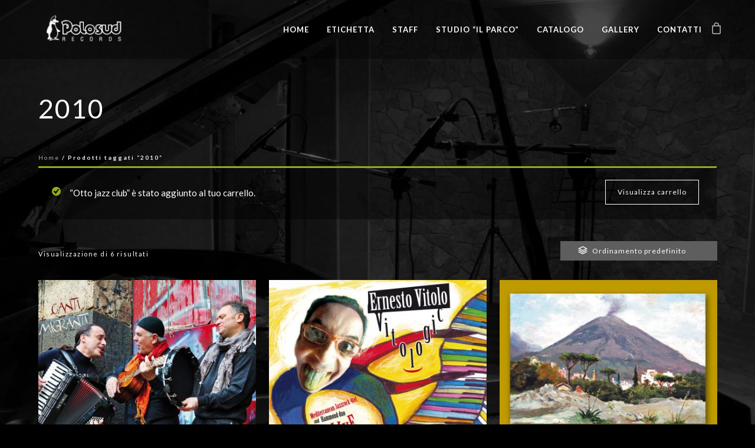

--- FILE ---
content_type: text/html; charset=UTF-8
request_url: https://polosud.com/2016/tag-prodotto/2010/?add-to-cart=184
body_size: 12365
content:



<!doctype html>
<html lang="it-IT" xmlns:og="http://opengraphprotocol.org/schema/" xmlns:fb="http://www.facebook.com/2008/fbml">
<head>
	<meta http-equiv="Content-Type" content="text/html; charset=UTF-8" />
	<meta name="viewport" content="width=device-width, initial-scale=1, maximum-scale=1" />
	<link rel="profile" href="https://gmpg.org/xfn/11" />
	<link rel="pingback" href="https://polosud.com/2016/xmlrpc.php" />
	<title>2010 &#8211; Polosud records</title>
<meta name='robots' content='max-image-preview:large' />
<link rel='dns-prefetch' href='//fonts.googleapis.com' />
<link rel='dns-prefetch' href='//s.w.org' />
<link href='https://fonts.gstatic.com' crossorigin rel='preconnect' />
<link rel="alternate" type="application/rss+xml" title="Polosud records &raquo; Feed" href="https://polosud.com/2016/feed/" />
<link rel="alternate" type="application/rss+xml" title="Polosud records &raquo; Feed dei commenti" href="https://polosud.com/2016/comments/feed/" />
<link rel="alternate" type="application/rss+xml" title="Feed Polosud records &raquo; 2010 Tag" href="https://polosud.com/2016/tag-prodotto/2010/feed/" />
<script type="text/javascript">
window._wpemojiSettings = {"baseUrl":"https:\/\/s.w.org\/images\/core\/emoji\/14.0.0\/72x72\/","ext":".png","svgUrl":"https:\/\/s.w.org\/images\/core\/emoji\/14.0.0\/svg\/","svgExt":".svg","source":{"concatemoji":"https:\/\/polosud.com\/2016\/wp-includes\/js\/wp-emoji-release.min.js?ver=6.0.11"}};
/*! This file is auto-generated */
!function(e,a,t){var n,r,o,i=a.createElement("canvas"),p=i.getContext&&i.getContext("2d");function s(e,t){var a=String.fromCharCode,e=(p.clearRect(0,0,i.width,i.height),p.fillText(a.apply(this,e),0,0),i.toDataURL());return p.clearRect(0,0,i.width,i.height),p.fillText(a.apply(this,t),0,0),e===i.toDataURL()}function c(e){var t=a.createElement("script");t.src=e,t.defer=t.type="text/javascript",a.getElementsByTagName("head")[0].appendChild(t)}for(o=Array("flag","emoji"),t.supports={everything:!0,everythingExceptFlag:!0},r=0;r<o.length;r++)t.supports[o[r]]=function(e){if(!p||!p.fillText)return!1;switch(p.textBaseline="top",p.font="600 32px Arial",e){case"flag":return s([127987,65039,8205,9895,65039],[127987,65039,8203,9895,65039])?!1:!s([55356,56826,55356,56819],[55356,56826,8203,55356,56819])&&!s([55356,57332,56128,56423,56128,56418,56128,56421,56128,56430,56128,56423,56128,56447],[55356,57332,8203,56128,56423,8203,56128,56418,8203,56128,56421,8203,56128,56430,8203,56128,56423,8203,56128,56447]);case"emoji":return!s([129777,127995,8205,129778,127999],[129777,127995,8203,129778,127999])}return!1}(o[r]),t.supports.everything=t.supports.everything&&t.supports[o[r]],"flag"!==o[r]&&(t.supports.everythingExceptFlag=t.supports.everythingExceptFlag&&t.supports[o[r]]);t.supports.everythingExceptFlag=t.supports.everythingExceptFlag&&!t.supports.flag,t.DOMReady=!1,t.readyCallback=function(){t.DOMReady=!0},t.supports.everything||(n=function(){t.readyCallback()},a.addEventListener?(a.addEventListener("DOMContentLoaded",n,!1),e.addEventListener("load",n,!1)):(e.attachEvent("onload",n),a.attachEvent("onreadystatechange",function(){"complete"===a.readyState&&t.readyCallback()})),(e=t.source||{}).concatemoji?c(e.concatemoji):e.wpemoji&&e.twemoji&&(c(e.twemoji),c(e.wpemoji)))}(window,document,window._wpemojiSettings);
</script>
<style type="text/css">
img.wp-smiley,
img.emoji {
	display: inline !important;
	border: none !important;
	box-shadow: none !important;
	height: 1em !important;
	width: 1em !important;
	margin: 0 0.07em !important;
	vertical-align: -0.1em !important;
	background: none !important;
	padding: 0 !important;
}
</style>
	<link rel='stylesheet' id='sbi_styles-css'  href='https://polosud.com/2016/wp-content/plugins/instagram-feed/css/sbi-styles.min.css?ver=6.0.5' type='text/css' media='all' />
<link rel='stylesheet' id='wp-block-library-css'  href='https://polosud.com/2016/wp-includes/css/dist/block-library/style.min.css?ver=6.0.11' type='text/css' media='all' />
<link rel='stylesheet' id='wc-blocks-vendors-style-css'  href='https://polosud.com/2016/wp-content/plugins/woocommerce/packages/woocommerce-blocks/build/wc-blocks-vendors-style.css?ver=7.6.2' type='text/css' media='all' />
<link rel='stylesheet' id='wc-blocks-style-css'  href='https://polosud.com/2016/wp-content/plugins/woocommerce/packages/woocommerce-blocks/build/wc-blocks-style.css?ver=7.6.2' type='text/css' media='all' />
<style id='global-styles-inline-css' type='text/css'>
body{--wp--preset--color--black: #000000;--wp--preset--color--cyan-bluish-gray: #abb8c3;--wp--preset--color--white: #ffffff;--wp--preset--color--pale-pink: #f78da7;--wp--preset--color--vivid-red: #cf2e2e;--wp--preset--color--luminous-vivid-orange: #ff6900;--wp--preset--color--luminous-vivid-amber: #fcb900;--wp--preset--color--light-green-cyan: #7bdcb5;--wp--preset--color--vivid-green-cyan: #00d084;--wp--preset--color--pale-cyan-blue: #8ed1fc;--wp--preset--color--vivid-cyan-blue: #0693e3;--wp--preset--color--vivid-purple: #9b51e0;--wp--preset--color--gray: #676767;--wp--preset--color--light-gray: #eeeeee;--wp--preset--color--dark-gray: #333333;--wp--preset--gradient--vivid-cyan-blue-to-vivid-purple: linear-gradient(135deg,rgba(6,147,227,1) 0%,rgb(155,81,224) 100%);--wp--preset--gradient--light-green-cyan-to-vivid-green-cyan: linear-gradient(135deg,rgb(122,220,180) 0%,rgb(0,208,130) 100%);--wp--preset--gradient--luminous-vivid-amber-to-luminous-vivid-orange: linear-gradient(135deg,rgba(252,185,0,1) 0%,rgba(255,105,0,1) 100%);--wp--preset--gradient--luminous-vivid-orange-to-vivid-red: linear-gradient(135deg,rgba(255,105,0,1) 0%,rgb(207,46,46) 100%);--wp--preset--gradient--very-light-gray-to-cyan-bluish-gray: linear-gradient(135deg,rgb(238,238,238) 0%,rgb(169,184,195) 100%);--wp--preset--gradient--cool-to-warm-spectrum: linear-gradient(135deg,rgb(74,234,220) 0%,rgb(151,120,209) 20%,rgb(207,42,186) 40%,rgb(238,44,130) 60%,rgb(251,105,98) 80%,rgb(254,248,76) 100%);--wp--preset--gradient--blush-light-purple: linear-gradient(135deg,rgb(255,206,236) 0%,rgb(152,150,240) 100%);--wp--preset--gradient--blush-bordeaux: linear-gradient(135deg,rgb(254,205,165) 0%,rgb(254,45,45) 50%,rgb(107,0,62) 100%);--wp--preset--gradient--luminous-dusk: linear-gradient(135deg,rgb(255,203,112) 0%,rgb(199,81,192) 50%,rgb(65,88,208) 100%);--wp--preset--gradient--pale-ocean: linear-gradient(135deg,rgb(255,245,203) 0%,rgb(182,227,212) 50%,rgb(51,167,181) 100%);--wp--preset--gradient--electric-grass: linear-gradient(135deg,rgb(202,248,128) 0%,rgb(113,206,126) 100%);--wp--preset--gradient--midnight: linear-gradient(135deg,rgb(2,3,129) 0%,rgb(40,116,252) 100%);--wp--preset--duotone--dark-grayscale: url('#wp-duotone-dark-grayscale');--wp--preset--duotone--grayscale: url('#wp-duotone-grayscale');--wp--preset--duotone--purple-yellow: url('#wp-duotone-purple-yellow');--wp--preset--duotone--blue-red: url('#wp-duotone-blue-red');--wp--preset--duotone--midnight: url('#wp-duotone-midnight');--wp--preset--duotone--magenta-yellow: url('#wp-duotone-magenta-yellow');--wp--preset--duotone--purple-green: url('#wp-duotone-purple-green');--wp--preset--duotone--blue-orange: url('#wp-duotone-blue-orange');--wp--preset--font-size--small: 13px;--wp--preset--font-size--medium: 20px;--wp--preset--font-size--large: 36px;--wp--preset--font-size--x-large: 42px;}.has-black-color{color: var(--wp--preset--color--black) !important;}.has-cyan-bluish-gray-color{color: var(--wp--preset--color--cyan-bluish-gray) !important;}.has-white-color{color: var(--wp--preset--color--white) !important;}.has-pale-pink-color{color: var(--wp--preset--color--pale-pink) !important;}.has-vivid-red-color{color: var(--wp--preset--color--vivid-red) !important;}.has-luminous-vivid-orange-color{color: var(--wp--preset--color--luminous-vivid-orange) !important;}.has-luminous-vivid-amber-color{color: var(--wp--preset--color--luminous-vivid-amber) !important;}.has-light-green-cyan-color{color: var(--wp--preset--color--light-green-cyan) !important;}.has-vivid-green-cyan-color{color: var(--wp--preset--color--vivid-green-cyan) !important;}.has-pale-cyan-blue-color{color: var(--wp--preset--color--pale-cyan-blue) !important;}.has-vivid-cyan-blue-color{color: var(--wp--preset--color--vivid-cyan-blue) !important;}.has-vivid-purple-color{color: var(--wp--preset--color--vivid-purple) !important;}.has-black-background-color{background-color: var(--wp--preset--color--black) !important;}.has-cyan-bluish-gray-background-color{background-color: var(--wp--preset--color--cyan-bluish-gray) !important;}.has-white-background-color{background-color: var(--wp--preset--color--white) !important;}.has-pale-pink-background-color{background-color: var(--wp--preset--color--pale-pink) !important;}.has-vivid-red-background-color{background-color: var(--wp--preset--color--vivid-red) !important;}.has-luminous-vivid-orange-background-color{background-color: var(--wp--preset--color--luminous-vivid-orange) !important;}.has-luminous-vivid-amber-background-color{background-color: var(--wp--preset--color--luminous-vivid-amber) !important;}.has-light-green-cyan-background-color{background-color: var(--wp--preset--color--light-green-cyan) !important;}.has-vivid-green-cyan-background-color{background-color: var(--wp--preset--color--vivid-green-cyan) !important;}.has-pale-cyan-blue-background-color{background-color: var(--wp--preset--color--pale-cyan-blue) !important;}.has-vivid-cyan-blue-background-color{background-color: var(--wp--preset--color--vivid-cyan-blue) !important;}.has-vivid-purple-background-color{background-color: var(--wp--preset--color--vivid-purple) !important;}.has-black-border-color{border-color: var(--wp--preset--color--black) !important;}.has-cyan-bluish-gray-border-color{border-color: var(--wp--preset--color--cyan-bluish-gray) !important;}.has-white-border-color{border-color: var(--wp--preset--color--white) !important;}.has-pale-pink-border-color{border-color: var(--wp--preset--color--pale-pink) !important;}.has-vivid-red-border-color{border-color: var(--wp--preset--color--vivid-red) !important;}.has-luminous-vivid-orange-border-color{border-color: var(--wp--preset--color--luminous-vivid-orange) !important;}.has-luminous-vivid-amber-border-color{border-color: var(--wp--preset--color--luminous-vivid-amber) !important;}.has-light-green-cyan-border-color{border-color: var(--wp--preset--color--light-green-cyan) !important;}.has-vivid-green-cyan-border-color{border-color: var(--wp--preset--color--vivid-green-cyan) !important;}.has-pale-cyan-blue-border-color{border-color: var(--wp--preset--color--pale-cyan-blue) !important;}.has-vivid-cyan-blue-border-color{border-color: var(--wp--preset--color--vivid-cyan-blue) !important;}.has-vivid-purple-border-color{border-color: var(--wp--preset--color--vivid-purple) !important;}.has-vivid-cyan-blue-to-vivid-purple-gradient-background{background: var(--wp--preset--gradient--vivid-cyan-blue-to-vivid-purple) !important;}.has-light-green-cyan-to-vivid-green-cyan-gradient-background{background: var(--wp--preset--gradient--light-green-cyan-to-vivid-green-cyan) !important;}.has-luminous-vivid-amber-to-luminous-vivid-orange-gradient-background{background: var(--wp--preset--gradient--luminous-vivid-amber-to-luminous-vivid-orange) !important;}.has-luminous-vivid-orange-to-vivid-red-gradient-background{background: var(--wp--preset--gradient--luminous-vivid-orange-to-vivid-red) !important;}.has-very-light-gray-to-cyan-bluish-gray-gradient-background{background: var(--wp--preset--gradient--very-light-gray-to-cyan-bluish-gray) !important;}.has-cool-to-warm-spectrum-gradient-background{background: var(--wp--preset--gradient--cool-to-warm-spectrum) !important;}.has-blush-light-purple-gradient-background{background: var(--wp--preset--gradient--blush-light-purple) !important;}.has-blush-bordeaux-gradient-background{background: var(--wp--preset--gradient--blush-bordeaux) !important;}.has-luminous-dusk-gradient-background{background: var(--wp--preset--gradient--luminous-dusk) !important;}.has-pale-ocean-gradient-background{background: var(--wp--preset--gradient--pale-ocean) !important;}.has-electric-grass-gradient-background{background: var(--wp--preset--gradient--electric-grass) !important;}.has-midnight-gradient-background{background: var(--wp--preset--gradient--midnight) !important;}.has-small-font-size{font-size: var(--wp--preset--font-size--small) !important;}.has-medium-font-size{font-size: var(--wp--preset--font-size--medium) !important;}.has-large-font-size{font-size: var(--wp--preset--font-size--large) !important;}.has-x-large-font-size{font-size: var(--wp--preset--font-size--x-large) !important;}
</style>
<link rel='stylesheet' id='contact-form-7-css'  href='https://polosud.com/2016/wp-content/plugins/contact-form-7/includes/css/styles.css?ver=5.6' type='text/css' media='all' />
<link rel='stylesheet' id='rs-plugin-settings-css'  href='https://polosud.com/2016/wp-content/plugins/revslider/public/assets/css/rs6.css?ver=6.3.1' type='text/css' media='all' />
<style id='rs-plugin-settings-inline-css' type='text/css'>
#rs-demo-id {}
</style>
<link rel='stylesheet' id='woocommerce-layout-css'  href='https://polosud.com/2016/wp-content/plugins/woocommerce/assets/css/woocommerce-layout.css?ver=6.6.1' type='text/css' media='all' />
<link rel='stylesheet' id='woocommerce-smallscreen-css'  href='https://polosud.com/2016/wp-content/plugins/woocommerce/assets/css/woocommerce-smallscreen.css?ver=6.6.1' type='text/css' media='only screen and (max-width: 768px)' />
<link rel='stylesheet' id='woocommerce-general-css'  href='https://polosud.com/2016/wp-content/plugins/woocommerce/assets/css/woocommerce.css?ver=6.6.1' type='text/css' media='all' />
<style id='woocommerce-inline-inline-css' type='text/css'>
.woocommerce form .form-row .required { visibility: visible; }
</style>
<link rel='stylesheet' id='parent-style-css'  href='https://polosud.com/2016/wp-content/themes/kinetika/style.css?ver=6.0.11' type='text/css' media='all' />
<link rel='stylesheet' id='MainStyle-css'  href='https://polosud.com/2016/wp-content/themes/kinetika-child/style.css?ver=screen' type='text/css' media='all' />
<link rel='stylesheet' id='verticalmenuCSS-css'  href='https://polosud.com/2016/wp-content/themes/kinetika/css/verticalmenu.css?ver=6.0.11' type='text/css' media='screen' />
<link rel='stylesheet' id='videoJSCSS-css'  href='https://polosud.com/2016/wp-content/themes/kinetika/js/videojs/video-js.css?ver=6.0.11' type='text/css' media='screen' />
<link rel='stylesheet' id='owlcarousel_css-css'  href='https://polosud.com/2016/wp-content/themes/kinetika/css/owlcarousel/owl.carousel.css?ver=6.0.11' type='text/css' media='screen' />
<link rel='stylesheet' id='magnific_lightbox-css'  href='https://polosud.com/2016/wp-content/themes/kinetika/css/magnific/magnific-popup.css?ver=6.0.11' type='text/css' media='screen' />
<link rel='stylesheet' id='Animations-css'  href='https://polosud.com/2016/wp-content/themes/kinetika/css/animations.css?ver=6.0.11' type='text/css' media='screen' />
<link rel='stylesheet' id='fontAwesome-css'  href='https://polosud.com/2016/wp-content/themes/kinetika/css/fonts/font-awesome/css/font-awesome.min.css?ver=6.0.11' type='text/css' media='screen' />
<link rel='stylesheet' id='etFonts-css'  href='https://polosud.com/2016/wp-content/themes/kinetika/css/fonts/et-fonts/et-fonts.css?ver=6.0.11' type='text/css' media='screen' />
<link rel='stylesheet' id='featherFonts-css'  href='https://polosud.com/2016/wp-content/themes/kinetika/css/fonts/feather-webfont/feather.css?ver=6.0.11' type='text/css' media='screen' />
<link rel='stylesheet' id='lineFonts-css'  href='https://polosud.com/2016/wp-content/themes/kinetika/css/fonts/fontello/css/fontello.css?ver=6.0.11' type='text/css' media='screen' />
<link rel='stylesheet' id='simepleLineFont-css'  href='https://polosud.com/2016/wp-content/themes/kinetika/css/fonts/simple-line-icons/simple-line-icons.css?ver=6.0.11' type='text/css' media='screen' />
<link rel='stylesheet' id='css_jplayer-css'  href='https://polosud.com/2016/wp-content/themes/kinetika/css/html5player/jplayer.dark.css?ver=6.0.11' type='text/css' media='screen' />
<link rel='stylesheet' id='mtheme-ie-css'  href='https://polosud.com/2016/wp-content/themes/kinetika/css/ie.css?ver=6.0.11' type='text/css' media='all' />
<link rel='stylesheet' id='kinetika-fonts-css'  href='//fonts.googleapis.com/css?family=Lato%3A100%2C100i%2C300%2C300i%2C400%2C400i%2C700%2C700i%2C900%2C900i%7CCrimson%2BText%3A400%2C400italic%2C600%2C600italic%2C700%2C700italic%7CPT+Mono&#038;ver=1.0.0' type='text/css' media='all' />
<link rel='stylesheet' id='ResponsiveCSS-css'  href='https://polosud.com/2016/wp-content/themes/kinetika/css/responsive.css?ver=6.0.11' type='text/css' media='screen' />
<style id='ResponsiveCSS-inline-css' type='text/css'>
.pace,.theme-is-dark .pace { background-image: url(https://polosud.com/2016/wp-content/uploads/2016/07/POLOSUD-BIANCO-logo-trasp.png); }
	.pace,.theme-is-dark .pace, .preloader-cover-screen,.theme-is-dark .preloader-cover-screen {
	background-color:#000000;
	}
	.logo img { width: 154px; }.stickymenu-zone.sticky-menu-activate .logo img { height:auto; width: 154px; }.logo img { top: 18px; }.vertical-logoimage { width: 300px; }.logo-mobile .logoimage { width: 120px; }.logo-mobile .logoimage { height: auto; }.grid-preloader-accent{fill:#81d742;}
.entry-content a:hover,
.project-details a,
.post-single-tags a:hover,
.post-meta-category a:hover,
.post-single-meta a:hover,
.post-navigation a:hover,
.sidebar ul li a:hover,
.entry-post-title h2 a:hover,
.comment-reply-title small a,
.header-shopping-cart a:hover,
#gridblock-filter-select i,
.entry-content .blogpost_readmore a,
.pricing-table .pricing_highlight .pricing-price,
#wp-calendar tfoot td#prev a,
#wp-calendar tfoot td#next a,
.sidebar-widget .widget_nav_menu a:hover,
.footer-widget .widget_nav_menu a:hover,
.entry-content .faq-toggle-link:before,
.mtheme-knowledgebase-archive ul li:before,
.like-vote-icon,
.readmore-service a,
.work-details h4,
.work-details h4 a:hover,
#gridblock-filters li .is-active,
#gridblock-filters li a:focus,
#gridblock-filters a:focus,
#gridblock-filters li .is-active,
#gridblock-filters li .is-active:hover,
.post-single-tags a,
.service-content h4 a:hover,
.postsummarywrap a:hover,
.toggle-menu-list li a:hover,
.ui-accordion-header:hover .ui-accordion-header-icon:after,
.quote_say i,
#footer a:hover,
.nav-previous a:hover,
.nav-next a:hover,
.nav-lightbox a:hover,
.portfolio-nav-item i:hover,
.project-details-link i,
.project-details-link h4 a,
.entry-content .entry-post-title h2 a:hover,
.woocommerce .mtheme-woocommerce-description-wrap a.add_to_cart_button:hover,
.woocommerce ul.products li.product h3 a:hover,
.woocommerce-page ul.products li.product h3 a:hover,
.woocommerce .woocommerce-info a,
.tagcloud a:hover,
#footer .tagcloud a:hover,
.event-icon,
.entry-content .ui-accordion-header:hover .ui-accordion-header-icon:after,
#recentposts_list .recentpost_info .recentpost_title:hover,
#popularposts_list .popularpost_info .popularpost_title:hover,
.client-link span,
.mtheme-events-carousel .slideshow-box-title a:hover,
.woocommerce .product_meta a:hover,
ul.mtree li.mtree-open > a:hover,
ul.mtree li.mtree-open > a,
ul.mtree li.mtree-active > a:hover,
.header-is-simple.theme-is-light .responsive-mobile-menu ul.mtree li.mtree-open > a,
.header-is-simple.theme-is-light .responsive-mobile-menu ul.mtree li.mtree-open > a:hover,
ul.mtree li.mtree-active > a,
.entry-content .service-content h4 a
{color:#81d742;}
.gridblock-displayed .gridblock-selected-icon,
.skillbar-title,
.skillbar-bar,
div.jp-volume-bar-value,
div.jp-play-bar,
#wp-calendar caption,
#wp-calendar tbody td a,
.like-alreadyvoted,
.flexslider-container-page .flex-direction-nav li a:hover,
.lightbox-toggle a:hover,
a.ajax-navigation-arrow,
.blog-timeline-month,
.ui-accordion-header.ui-state-active a,
.entry-content .ui-tabs .ui-tabs-nav .ui-state-active a,
.entry-content .ui-tabs .ui-tabs-nav .ui-state-active a:hover,
.pagination span.current,
.gridblock-thumbnail-element:hover,
.synced .gridblock-thumbnail-element,
.woocommerce span.onsale,
.woocommerce-page span.onsale,
.mtheme-woo-order-list ul li:hover,
.woocommerce #content div.product form.cart .button,
.woocommerce div.product form.cart .button,
.woocommerce-page #content div.product form.cart .button,
.woocommerce-page div.product form.cart .button,
.woocommerce .widget_price_filter .ui-slider .ui-slider-range,
.woocommerce .widget_price_filter .ui-slider .ui-slider-handle,
.woocommerce #respond input#submit.alt,
.woocommerce a.button.alt,
.woocommerce button.button.alt,
.woocommerce input.button.alt,
.woocommerce nav.woocommerce-pagination ul li span.current,
.entry-content .ui-accordion-header.ui-state-active a,
.mtheme-proofing-item.proofing-item-selected .work-details
{background-color:#81d742;}
ul#thumb-list li.current-thumb,
ul#thumb-list li.current-thumb:hover,
.home-step:hover .step-element img,
.home-step-wrap li,
.gridblock-element:hover,
.gridblock-grid-element:hover,
.gridblock-displayed:hover,
.entry-content blockquote,
#gridblock-filters li .is-active,
#gridblock-filters li a:focus,
#gridblock-filters a:focus,
#gridblock-filters li .is-active,
#gridblock-filters li .is-active:hover,
.person:hover .person-image img,
.main-menu-wrap .homemenu .sf-menu .mega-item .children-depth-0,
.main-menu-wrap .homemenu ul ul,
.like-vote-icon,
#gridblock-timeline .blog-grid-element-left:before,
#gridblock-timeline .blog-grid-element-right:before,
#header-searchform #hs,
.pagination span.current,
.sidebar h3:after,
.fotorama__thumb-border,
.project-details-link i,
.woocommerce .quantity input.qty:hover,
.woocommerce #content .quantity input.qty:hover,
.woocommerce-page .quantity input.qty:hover,
.woocommerce-page #content .quantity input:hover,
.woocommerce .quantity input.qty:focus,
.woocommerce #content .quantity input.qty:focus,
.woocommerce-page .quantity input.qty:focus,
.woocommerce-page #content .quantity input:focus,
.woocommerce input.button:hover,
.woocommerce .shipping-calculator-form button:hover,
.woocommerce .woocommerce-message a.button:hover,
.woocommerce .shipping-calculator-button:hover,
.woocommerce #sidebar #respond input#submit:hover,
.woocommerce #sidebar a.button:hover,
.woocommerce #sidebar button.button:hover,
.woocommerce #sidebar input.button:hover,
.wpcf7-form input:focus,
.wpcf7-form textarea:focus,
.entry-content-wrapper .sticky .postformat_contents,
.entry-content-wrapper.post-is-sticky .type-post,
.woocommerce nav.woocommerce-pagination ul li span.current,
.mtheme-proofing-item .gridblock-ajax,
.mtheme-proofing-item.proofing-item-selected .gridblock-ajax
{border-color:#81d742;}.entry-content .pullquote-left { border-right-color:#81d742;}.entry-content .pullquote-center { border-top-color:#81d742;}.entry-content .pullquote-center { border-bottom-color:#81d742;}.blog-details-section-inner,.entry-content .pullquote-right,.callout,.calltype-line-left .callout { border-left-color:#81d742;}.container-wrapper { background: rgba(0,0,0,0.6); }.footer-container-wrap,#copyright{background:#e94e51;}#footer h3{color:#ffffff;}#footer,#footer .footer-column .sidebar-widget,#footer .contact_address_block .contact_name{color:#ffffff;}#footer a,#footer .footer-column .sidebar-widget a{color:#ffffff;}#copyright{color:#ffffff;}#copyright{color:#ffffff;}.homemenu ul li a {font-size:13px;}

.gridblock-owlcarousel-wrap .displayed-image {max-width:70%;}

.mtheme-events-carousel {}

.stickymenu-zone.sticky-menu-activate {background: rgba(0, 0, 0, 0.5) none repeat scroll 0 0;}

.slideshow-box-image {text-align: center;}

.center-logo .stickymenu-zone.sticky-menu-activate .logo img, .left-logo .stickymenu-zone.sticky-menu-activate .logo img {top:10px;}

.product-subtitle {color:#81d742 !important;}

.woocommerce table.shop_attributes td {font-weight:300; border:none;}

.woocommerce table.shop_attributes td p {margin-left:20px;}

ul.submenu-languages {background-color: rgba(0,0,0,0.5) !important;}

.woocommerce ul.products li.product h3, .woocommerce-page ul.products li.product h3 {color: #ffffff;}

.woocommerce ul.products li.product h3:hover, .woocommerce-page ul.products li.product h3:hover {color:#81d742;}

.woocommerce .add_to_cart_button::before {top:12px !important;}

.woocommerce .add_to_cart_button:hover {color:#81d742 !important;}

.wpcf7-form input[type="button"], .wpcf7-form input[type="submit"], .wpcf7-form input[type="reset"] {border-color:#FFF; color: #FFF;}

.wpcf7-form input[type="button"]:hover, .wpcf7-form input[type="submit"]:hover, .wpcf7-form input[type="reset"]:hover {border-color: #FFF; background-color: #FFF;}

.homemenu .sf-menu ul {background-color:rgba(0,0,0,0.5);}

#searchform input, #mobile-searchform input, input.search-field {width:auto;}

#s, #ms, input.search-field {height:24px;}

.nascondi-filtro {visibility: hidden;}

.wpcf7-form input, .wpcf7-form textarea {color:#FFF;}

.logo-mobile {padding:0;}

.woocommerce #respond input#submit:hover, .woocommerce a.button:hover, .woocommerce button.button:hover, .woocommerce input.button:hover {background-color:#404040;}

	@media only screen and (max-width: 1024px) {
		
	}
	@media only screen and (min-width: 768px) and (max-width: 959px) {
		
	}
	@media only screen and (max-width: 767px) {
		
	}
	@media only screen and (min-width: 480px) and (max-width: 767px) {
		
	}.theme-is-dark .mobile-menu-toggle,.mobile-menu-toggle,.header-is-simple.theme-is-dark .mobile-menu-icon,.header-is-simple.theme-is-light .mobile-menu-icon{background-color:#101010;}.responsive-mobile-menu,.theme-is-light .responsive-mobile-menu{background-color:#101010;}.theme-is-dark .responsive-mobile-menu #mobile-searchform input { border-color: rgba(255,255,255,0.1); }.theme-is-light .responsive-mobile-menu #mobile-searchform input { border-color: rgba(0,0,0,0.1); }
	.theme-is-light .responsive-mobile-menu #mobile-searchform input,
	.theme-is-dark .responsive-mobile-menu #mobile-searchform input,
	.theme-is-light .responsive-mobile-menu ul.mtree li li a,
	.theme-is-light .responsive-mobile-menu ul.mtree li a,
	.header-is-simple.theme-is-light .responsive-mobile-menu ul.mtree li li a,
	.theme-is-dark .responsive-mobile-menu ul.mtree li li a,
	.theme-is-dark .responsive-mobile-menu ul.mtree li a,
	.header-is-simple.theme-is-dark .responsive-mobile-menu ul.mtree li li a,
	.header-is-simple.theme-is-dark .responsive-mobile-menu ul.mtree li a,
	.theme-is-light .responsive-mobile-menu ul.mtree a,
	.header-is-simple.theme-is-light .responsive-mobile-menu ul.mtree a,
	.header-is-simple.theme-is-dark .responsive-mobile-menu ul.mtree a,
	.theme-is-dark .mobile-social-header .social-header-wrap ul li.social-icon i,
	.theme-is-dark .mobile-social-header .social-header-wrap ul li.contact-text a,
	.theme-is-light .mobile-social-header .social-header-wrap ul li.social-icon i,
	.theme-is-light .mobile-social-header .social-header-wrap ul li.contact-text a,
	.mobile-social-header .social-header-wrap ul li.social-icon i,
	.mobile-social-header .social-header-wrap ul li.contact-text a,
	.mobile-social-header .social-header-wrap ul li.contact-text i,
	.theme-is-light .responsive-mobile-menu #mobile-searchform i,
	.theme-is-dark .responsive-mobile-menu #mobile-searchform i{color:;}
</style>
<script type='text/javascript' src='https://polosud.com/2016/wp-includes/js/jquery/jquery.min.js?ver=3.6.0' id='jquery-core-js'></script>
<script type='text/javascript' src='https://polosud.com/2016/wp-includes/js/jquery/jquery-migrate.min.js?ver=3.3.2' id='jquery-migrate-js'></script>
<script type='text/javascript' id='jquery-js-after'>
var ajax_var={"url":"https:\/\/polosud.com\/2016\/wp-admin\/admin-ajax.php","nonce":"d648d69b71"};
</script>
<script type='text/javascript' src='https://polosud.com/2016/wp-content/plugins/revslider/public/assets/js/rbtools.min.js?ver=6.3.1' id='tp-tools-js'></script>
<script type='text/javascript' src='https://polosud.com/2016/wp-content/plugins/revslider/public/assets/js/rs6.min.js?ver=6.3.1' id='revmin-js'></script>
<script type='text/javascript' src='https://polosud.com/2016/wp-content/themes/kinetika/js/pace.min.js' id='Pace-js'></script>
<link rel="https://api.w.org/" href="https://polosud.com/2016/wp-json/" /><link rel="alternate" type="application/json" href="https://polosud.com/2016/wp-json/wp/v2/product_tag/23" /><link rel="EditURI" type="application/rsd+xml" title="RSD" href="https://polosud.com/2016/xmlrpc.php?rsd" />
<link rel="wlwmanifest" type="application/wlwmanifest+xml" href="https://polosud.com/2016/wp-includes/wlwmanifest.xml" /> 
<meta name="generator" content="WordPress 6.0.11" />
<meta name="generator" content="WooCommerce 6.6.1" />
<script type="text/javascript">
var mtheme_uri="https://polosud.com/2016/wp-content/themes/kinetika";
</script>
	<noscript><style>.woocommerce-product-gallery{ opacity: 1 !important; }</style></noscript>
	<meta name="generator" content="Powered by Slider Revolution 6.3.1 - responsive, Mobile-Friendly Slider Plugin for WordPress with comfortable drag and drop interface." />
<script type="text/javascript">function setREVStartSize(e){
			//window.requestAnimationFrame(function() {				 
				window.RSIW = window.RSIW===undefined ? window.innerWidth : window.RSIW;	
				window.RSIH = window.RSIH===undefined ? window.innerHeight : window.RSIH;	
				try {								
					var pw = document.getElementById(e.c).parentNode.offsetWidth,
						newh;
					pw = pw===0 || isNaN(pw) ? window.RSIW : pw;
					e.tabw = e.tabw===undefined ? 0 : parseInt(e.tabw);
					e.thumbw = e.thumbw===undefined ? 0 : parseInt(e.thumbw);
					e.tabh = e.tabh===undefined ? 0 : parseInt(e.tabh);
					e.thumbh = e.thumbh===undefined ? 0 : parseInt(e.thumbh);
					e.tabhide = e.tabhide===undefined ? 0 : parseInt(e.tabhide);
					e.thumbhide = e.thumbhide===undefined ? 0 : parseInt(e.thumbhide);
					e.mh = e.mh===undefined || e.mh=="" || e.mh==="auto" ? 0 : parseInt(e.mh,0);		
					if(e.layout==="fullscreen" || e.l==="fullscreen") 						
						newh = Math.max(e.mh,window.RSIH);					
					else{					
						e.gw = Array.isArray(e.gw) ? e.gw : [e.gw];
						for (var i in e.rl) if (e.gw[i]===undefined || e.gw[i]===0) e.gw[i] = e.gw[i-1];					
						e.gh = e.el===undefined || e.el==="" || (Array.isArray(e.el) && e.el.length==0)? e.gh : e.el;
						e.gh = Array.isArray(e.gh) ? e.gh : [e.gh];
						for (var i in e.rl) if (e.gh[i]===undefined || e.gh[i]===0) e.gh[i] = e.gh[i-1];
											
						var nl = new Array(e.rl.length),
							ix = 0,						
							sl;					
						e.tabw = e.tabhide>=pw ? 0 : e.tabw;
						e.thumbw = e.thumbhide>=pw ? 0 : e.thumbw;
						e.tabh = e.tabhide>=pw ? 0 : e.tabh;
						e.thumbh = e.thumbhide>=pw ? 0 : e.thumbh;					
						for (var i in e.rl) nl[i] = e.rl[i]<window.RSIW ? 0 : e.rl[i];
						sl = nl[0];									
						for (var i in nl) if (sl>nl[i] && nl[i]>0) { sl = nl[i]; ix=i;}															
						var m = pw>(e.gw[ix]+e.tabw+e.thumbw) ? 1 : (pw-(e.tabw+e.thumbw)) / (e.gw[ix]);					
						newh =  (e.gh[ix] * m) + (e.tabh + e.thumbh);
					}				
					if(window.rs_init_css===undefined) window.rs_init_css = document.head.appendChild(document.createElement("style"));					
					document.getElementById(e.c).height = newh+"px";
					window.rs_init_css.innerHTML += "#"+e.c+"_wrapper { height: "+newh+"px }";				
				} catch(e){
					console.log("Failure at Presize of Slider:" + e)
				}					   
			//});
		  };</script>
</head>
<body data-rsssl=1 class="archive tax-product_tag term-23 theme-kinetika woocommerce woocommerce-page woocommerce-no-js single-author theme-is-dark left-logo page-is-not-fullscreen theme-fullwidth body-dashboard-push footer-is-on">
<div class="preloader-cover-screen"></div><div class="responsive-menu-wrap">
	<span class="mobile-menu-icon"><i class="mobile-menu-icon-toggle feather-icon-menu"></i></span>
	<div class="mobile-menu-toggle">
				<div class="logo-mobile">
						<a href="https://polosud.com/2016/"><img class="logoimage" src="https://polosud.com/2016/wp-content/uploads/2016/07/POLOSUD-BIANCO-logo-trasp.png" alt="logo" /></a>				</div>
	</div>
</div>
<div class="responsive-mobile-menu">
		<div class="mobile-wpml-lang-selector-wrap">
			</div>
		<div class="mobile-social-header">				
	<div class="footer-column"></div>	</div>
	<form method="get" id="mobile-searchform" action="https://polosud.com/2016/">
<input type="text" value="" name="s" id="ms" class="right" />
<button id="mobile-searchbutton" title="Search" type="submit"><i class="feather-icon-search"></i></button>
</form>	<nav>
	<ul id="menu-menu-ita" class="mtree"><li id="menu-item-38" class="menu-item menu-item-type-custom menu-item-object-custom menu-item-home menu-item-38"><a href="https://polosud.com/2016">Home</a></li>
<li id="menu-item-35" class="menu-item menu-item-type-post_type menu-item-object-page menu-item-35"><a href="https://polosud.com/2016/etichetta/">Etichetta</a></li>
<li id="menu-item-917" class="menu-item menu-item-type-post_type menu-item-object-page menu-item-917"><a href="https://polosud.com/2016/staff/">Staff</a></li>
<li id="menu-item-960" class="menu-item menu-item-type-custom menu-item-object-custom menu-item-has-children menu-item-960"><a href="#">Studio &#8220;Il Parco&#8221;</a>
<ul class="sub-menu">
	<li id="menu-item-34" class="menu-item menu-item-type-post_type menu-item-object-page menu-item-34"><a href="https://polosud.com/2016/studio-il-parco/">Lo Studio</a></li>
	<li id="menu-item-255" class="menu-item menu-item-type-post_type menu-item-object-page menu-item-255"><a href="https://polosud.com/2016/strumentazione/">Strumentazione</a></li>
</ul>
</li>
<li id="menu-item-37" class="menu-item menu-item-type-post_type menu-item-object-page menu-item-37"><a href="https://polosud.com/2016/catalogo/">Catalogo</a></li>
<li id="menu-item-961" class="menu-item menu-item-type-custom menu-item-object-custom menu-item-has-children menu-item-961"><a href="#">Gallery</a>
<ul class="sub-menu">
	<li id="menu-item-33" class="menu-item menu-item-type-post_type menu-item-object-page menu-item-33"><a href="https://polosud.com/2016/gallery/">Polosud Records</a></li>
	<li id="menu-item-707" class="menu-item menu-item-type-post_type menu-item-object-page menu-item-707"><a href="https://polosud.com/2016/foto-darchivio/">Foto d’archivio</a></li>
</ul>
</li>
<li id="menu-item-36" class="menu-item menu-item-type-post_type menu-item-object-page menu-item-36"><a href="https://polosud.com/2016/contatti/">Contatti</a></li>
</ul>	</nav>
	<div class="cleafix"></div>
</div>	<div class="stickymenu-zone outer-wrap">
		<div class="outer-header-wrap clearfix">
			<nav>
				<div class="mainmenu-navigation">
						<div class="header-logo-section"><div class="logo"><a href="https://polosud.com/2016/"><img class="logo-theme-main" src="https://polosud.com/2016/wp-content/uploads/2016/07/POLOSUD-BIANCO-logo-trasp.png" alt="logo" /></a></div></div>								<div class="homemenu">
							<ul id="menu-menu-ita-1" class="sf-menu mtheme-left-menu"><li class="menu-item menu-item-type-custom menu-item-object-custom menu-item-home menu-item-38"><a href="https://polosud.com/2016">Home</a></li>
<li class="menu-item menu-item-type-post_type menu-item-object-page menu-item-35"><a href="https://polosud.com/2016/etichetta/">Etichetta</a></li>
<li class="menu-item menu-item-type-post_type menu-item-object-page menu-item-917"><a href="https://polosud.com/2016/staff/">Staff</a></li>
<li class="menu-item menu-item-type-custom menu-item-object-custom menu-item-has-children menu-item-960"><a href="#">Studio &#8220;Il Parco&#8221;</a>
<ul class="sub-menu">
	<li class="menu-item menu-item-type-post_type menu-item-object-page menu-item-34"><a href="https://polosud.com/2016/studio-il-parco/">Lo Studio</a></li>
	<li class="menu-item menu-item-type-post_type menu-item-object-page menu-item-255"><a href="https://polosud.com/2016/strumentazione/">Strumentazione</a></li>
</ul>
</li>
<li class="menu-item menu-item-type-post_type menu-item-object-page menu-item-37"><a href="https://polosud.com/2016/catalogo/">Catalogo</a></li>
<li class="menu-item menu-item-type-custom menu-item-object-custom menu-item-has-children menu-item-961"><a href="#">Gallery</a>
<ul class="sub-menu">
	<li class="menu-item menu-item-type-post_type menu-item-object-page menu-item-33"><a href="https://polosud.com/2016/gallery/">Polosud Records</a></li>
	<li class="menu-item menu-item-type-post_type menu-item-object-page menu-item-707"><a href="https://polosud.com/2016/foto-darchivio/">Foto d’archivio</a></li>
</ul>
</li>
<li class="menu-item menu-item-type-post_type menu-item-object-page menu-item-36"><a href="https://polosud.com/2016/contatti/">Contatti</a></li>
</ul><span class="header-cart header-cart-toggle"><i class="feather-icon-bag"></i></span>			<div class="mtheme-header-cart cart">
				<span class="header-cart header-cart-toggle"><i class="feather-icon-cross"></i></span>
							</div>
										</div>
											</div>
			</nav>
		</div>
	</div>
		<div class="wpml-lang-selector-wrap">
			</div>
	<div id="home" class="container-wrapper container-fullwidth"><div class="title-container-outer-wrap">
	<div class="title-container-wrap">
	<div class="title-container clearfix">
						<div class="entry-title">
			<h1 class="entry-title">
										2010						</h1>
		</div>
			</div>
	</div>
</div><div class="container clearfix"><div id="primary" class="content-area"><main id="main" class="site-main" role="main"><nav class="woocommerce-breadcrumb"><a href="https://polosud.com/2016/shop/">Home</a>&nbsp;&#47;&nbsp;Prodotti taggati &ldquo;2010&rdquo;</nav><header class="woocommerce-products-header">
	
	</header>
<div class="woocommerce-notices-wrapper">
	<div class="woocommerce-message" role="alert">
		<a href="https://polosud.com/2016/cart/" tabindex="1" class="button wc-forward">Visualizza carrello</a> &ldquo;Otto jazz club&rdquo; è stato aggiunto al tuo carrello.	</div>
</div><p class="woocommerce-result-count">
	Visualizzazione di 6 risultati</p>
<form class="woocommerce-ordering" method="get">
	<select name="orderby" class="orderby" aria-label="Ordine negozio">
					<option value="menu_order"  selected='selected'>Ordinamento predefinito</option>
					<option value="popularity" >Popolarità</option>
					<option value="rating" >Valutazione media</option>
					<option value="date" >Ordina in base al più recente</option>
					<option value="price" >Prezzo: dal più economico</option>
					<option value="price-desc" >Prezzo: dal più caro</option>
			</select>
	<input type="hidden" name="paged" value="1" />
	<input type="hidden" name="add-to-cart" value="184" /></form>
<ul class="products columns-3">
<li class=" post-92 product type-product status-publish has-post-thumbnail product_cat-etnica product_tag-23 first instock taxable shipping-taxable purchasable product-type-simple">
	<a href="https://polosud.com/2016/catalogue/canti-migranti/" class="woocommerce-LoopProduct-link woocommerce-loop-product__link"><img width="400" height="400" src="https://polosud.com/2016/wp-content/uploads/2016/08/ps76_taranta-400x400.jpg" class="attachment-woocommerce_thumbnail size-woocommerce_thumbnail" alt="Canti migranti" loading="lazy" srcset="https://polosud.com/2016/wp-content/uploads/2016/08/ps76_taranta-400x400.jpg 400w, https://polosud.com/2016/wp-content/uploads/2016/08/ps76_taranta-350x350.jpg 350w, https://polosud.com/2016/wp-content/uploads/2016/08/ps76_taranta-550x550.jpg 550w, https://polosud.com/2016/wp-content/uploads/2016/08/ps76_taranta-150x150.jpg 150w, https://polosud.com/2016/wp-content/uploads/2016/08/ps76_taranta-300x300.jpg 300w, https://polosud.com/2016/wp-content/uploads/2016/08/ps76_taranta-768x768.jpg 768w, https://polosud.com/2016/wp-content/uploads/2016/08/ps76_taranta-1024x1024.jpg 1024w, https://polosud.com/2016/wp-content/uploads/2016/08/ps76_taranta-750x750.jpg 750w, https://polosud.com/2016/wp-content/uploads/2016/08/ps76_taranta-160x160.jpg 160w, https://polosud.com/2016/wp-content/uploads/2016/08/ps76_taranta-1310x1310.jpg 1310w, https://polosud.com/2016/wp-content/uploads/2016/08/ps76_taranta-800x800.jpg 800w, https://polosud.com/2016/wp-content/uploads/2016/08/ps76_taranta.jpg 1440w" sizes="(max-width: 400px) 100vw, 400px" /><h4 itemprop="name" class="product_category_title"><span>Etnica</span></h4><h2 class="woocommerce-loop-product__title">Canti migranti</h2>
	<span class="price"><span class="woocommerce-Price-amount amount"><bdi><span class="woocommerce-Price-currencySymbol">&euro;</span>&nbsp;12,00</bdi></span></span>
</a><div class="product-meta">COD: PS076</div><a href="?add-to-cart=92" data-quantity="1" class="button" >Aggiungi al carrello</a></li>
<li class=" post-94 product type-product status-publish has-post-thumbnail product_cat-jazz-mediterraneo product_tag-23 instock taxable shipping-taxable purchasable product-type-simple">
	<a href="https://polosud.com/2016/catalogue/vitologic/" class="woocommerce-LoopProduct-link woocommerce-loop-product__link"><img width="400" height="400" src="https://polosud.com/2016/wp-content/uploads/2016/08/ps75_vitolo-400x400.jpg" class="attachment-woocommerce_thumbnail size-woocommerce_thumbnail" alt="Vitologic" loading="lazy" srcset="https://polosud.com/2016/wp-content/uploads/2016/08/ps75_vitolo-400x400.jpg 400w, https://polosud.com/2016/wp-content/uploads/2016/08/ps75_vitolo-350x350.jpg 350w, https://polosud.com/2016/wp-content/uploads/2016/08/ps75_vitolo-550x550.jpg 550w, https://polosud.com/2016/wp-content/uploads/2016/08/ps75_vitolo-150x150.jpg 150w, https://polosud.com/2016/wp-content/uploads/2016/08/ps75_vitolo-300x300.jpg 300w, https://polosud.com/2016/wp-content/uploads/2016/08/ps75_vitolo-768x768.jpg 768w, https://polosud.com/2016/wp-content/uploads/2016/08/ps75_vitolo-1024x1024.jpg 1024w, https://polosud.com/2016/wp-content/uploads/2016/08/ps75_vitolo-750x750.jpg 750w, https://polosud.com/2016/wp-content/uploads/2016/08/ps75_vitolo-160x160.jpg 160w, https://polosud.com/2016/wp-content/uploads/2016/08/ps75_vitolo-1310x1310.jpg 1310w, https://polosud.com/2016/wp-content/uploads/2016/08/ps75_vitolo-800x800.jpg 800w, https://polosud.com/2016/wp-content/uploads/2016/08/ps75_vitolo.jpg 1440w" sizes="(max-width: 400px) 100vw, 400px" /><h4 itemprop="name" class="product_category_title"><span>Jazz Mediterraneo</span></h4><h2 class="woocommerce-loop-product__title">Vitologic</h2>
	<span class="price"><span class="woocommerce-Price-amount amount"><bdi><span class="woocommerce-Price-currencySymbol">&euro;</span>&nbsp;12,00</bdi></span></span>
</a><div class="product-meta">COD: PS075</div><a href="?add-to-cart=94" data-quantity="1" class="button" >Aggiungi al carrello</a></li>
<li class=" post-96 product type-product status-publish has-post-thumbnail product_cat-classica-napoletana product_tag-23 last instock taxable shipping-taxable purchasable product-type-simple">
	<a href="https://polosud.com/2016/catalogue/oro-di-napoli-vol-2/" class="woocommerce-LoopProduct-link woocommerce-loop-product__link"><img width="400" height="400" src="https://polosud.com/2016/wp-content/uploads/2016/08/ps74_oroDue-400x400.jpg" class="attachment-woocommerce_thumbnail size-woocommerce_thumbnail" alt="Oro di Napoli vol.2" loading="lazy" srcset="https://polosud.com/2016/wp-content/uploads/2016/08/ps74_oroDue-400x400.jpg 400w, https://polosud.com/2016/wp-content/uploads/2016/08/ps74_oroDue-350x350.jpg 350w, https://polosud.com/2016/wp-content/uploads/2016/08/ps74_oroDue-550x550.jpg 550w, https://polosud.com/2016/wp-content/uploads/2016/08/ps74_oroDue-150x150.jpg 150w, https://polosud.com/2016/wp-content/uploads/2016/08/ps74_oroDue-300x300.jpg 300w, https://polosud.com/2016/wp-content/uploads/2016/08/ps74_oroDue-768x768.jpg 768w, https://polosud.com/2016/wp-content/uploads/2016/08/ps74_oroDue-1024x1024.jpg 1024w, https://polosud.com/2016/wp-content/uploads/2016/08/ps74_oroDue-750x750.jpg 750w, https://polosud.com/2016/wp-content/uploads/2016/08/ps74_oroDue-160x160.jpg 160w, https://polosud.com/2016/wp-content/uploads/2016/08/ps74_oroDue-1310x1310.jpg 1310w, https://polosud.com/2016/wp-content/uploads/2016/08/ps74_oroDue-800x800.jpg 800w, https://polosud.com/2016/wp-content/uploads/2016/08/ps74_oroDue.jpg 1440w" sizes="(max-width: 400px) 100vw, 400px" /><h4 itemprop="name" class="product_category_title"><span>Classica napoletana</span></h4><h2 class="woocommerce-loop-product__title">Oro di Napoli vol.2</h2>
	<span class="price"><span class="woocommerce-Price-amount amount"><bdi><span class="woocommerce-Price-currencySymbol">&euro;</span>&nbsp;12,00</bdi></span></span>
</a><div class="product-meta">COD: PS074</div><a href="?add-to-cart=96" data-quantity="1" class="button" >Aggiungi al carrello</a></li>
<li class=" post-101 product type-product status-publish has-post-thumbnail product_cat-jazz product_tag-23 first instock taxable shipping-taxable purchasable product-type-simple">
	<a href="https://polosud.com/2016/catalogue/canzoniere-minimo-leggero/" class="woocommerce-LoopProduct-link woocommerce-loop-product__link"><img width="400" height="400" src="https://polosud.com/2016/wp-content/uploads/2016/08/ps73_lorenzo-400x400.jpg" class="attachment-woocommerce_thumbnail size-woocommerce_thumbnail" alt="Canzoniere minimo leggero" loading="lazy" srcset="https://polosud.com/2016/wp-content/uploads/2016/08/ps73_lorenzo-400x400.jpg 400w, https://polosud.com/2016/wp-content/uploads/2016/08/ps73_lorenzo-350x350.jpg 350w, https://polosud.com/2016/wp-content/uploads/2016/08/ps73_lorenzo-550x550.jpg 550w, https://polosud.com/2016/wp-content/uploads/2016/08/ps73_lorenzo-150x150.jpg 150w, https://polosud.com/2016/wp-content/uploads/2016/08/ps73_lorenzo-300x300.jpg 300w, https://polosud.com/2016/wp-content/uploads/2016/08/ps73_lorenzo-768x768.jpg 768w, https://polosud.com/2016/wp-content/uploads/2016/08/ps73_lorenzo-1024x1024.jpg 1024w, https://polosud.com/2016/wp-content/uploads/2016/08/ps73_lorenzo-750x750.jpg 750w, https://polosud.com/2016/wp-content/uploads/2016/08/ps73_lorenzo-160x160.jpg 160w, https://polosud.com/2016/wp-content/uploads/2016/08/ps73_lorenzo-1310x1310.jpg 1310w, https://polosud.com/2016/wp-content/uploads/2016/08/ps73_lorenzo-800x800.jpg 800w, https://polosud.com/2016/wp-content/uploads/2016/08/ps73_lorenzo.jpg 1440w" sizes="(max-width: 400px) 100vw, 400px" /><h4 itemprop="name" class="product_category_title"><span>Jazz</span></h4><h2 class="woocommerce-loop-product__title">Canzoniere minimo leggero</h2>
	<span class="price"><span class="woocommerce-Price-amount amount"><bdi><span class="woocommerce-Price-currencySymbol">&euro;</span>&nbsp;12,00</bdi></span></span>
</a><div class="product-meta">COD: PS073</div><a href="?add-to-cart=101" data-quantity="1" class="button" >Aggiungi al carrello</a></li>
<li class=" post-182 product type-product status-publish has-post-thumbnail product_cat-classica-napoletana product_tag-23 instock taxable shipping-taxable purchasable product-type-simple">
	<a href="https://polosud.com/2016/catalogue/rotta-su-napoli/" class="woocommerce-LoopProduct-link woocommerce-loop-product__link"><img width="400" height="400" src="https://polosud.com/2016/wp-content/uploads/2016/08/ps72_difrancia-400x400.jpg" class="attachment-woocommerce_thumbnail size-woocommerce_thumbnail" alt="ps72_difrancia" loading="lazy" srcset="https://polosud.com/2016/wp-content/uploads/2016/08/ps72_difrancia-400x400.jpg 400w, https://polosud.com/2016/wp-content/uploads/2016/08/ps72_difrancia-350x350.jpg 350w, https://polosud.com/2016/wp-content/uploads/2016/08/ps72_difrancia-550x550.jpg 550w, https://polosud.com/2016/wp-content/uploads/2016/08/ps72_difrancia-150x150.jpg 150w, https://polosud.com/2016/wp-content/uploads/2016/08/ps72_difrancia-300x300.jpg 300w, https://polosud.com/2016/wp-content/uploads/2016/08/ps72_difrancia-768x768.jpg 768w, https://polosud.com/2016/wp-content/uploads/2016/08/ps72_difrancia-1024x1024.jpg 1024w, https://polosud.com/2016/wp-content/uploads/2016/08/ps72_difrancia-750x750.jpg 750w, https://polosud.com/2016/wp-content/uploads/2016/08/ps72_difrancia-160x160.jpg 160w, https://polosud.com/2016/wp-content/uploads/2016/08/ps72_difrancia-1310x1310.jpg 1310w, https://polosud.com/2016/wp-content/uploads/2016/08/ps72_difrancia-800x800.jpg 800w, https://polosud.com/2016/wp-content/uploads/2016/08/ps72_difrancia.jpg 1440w" sizes="(max-width: 400px) 100vw, 400px" /><h4 itemprop="name" class="product_category_title"><span>Classica napoletana</span></h4><h2 class="woocommerce-loop-product__title">Rotta su Napoli</h2>
	<span class="price"><span class="woocommerce-Price-amount amount"><bdi><span class="woocommerce-Price-currencySymbol">&euro;</span>&nbsp;12,00</bdi></span></span>
</a><div class="product-meta">COD: PS072</div><a href="?add-to-cart=182" data-quantity="1" class="button" >Aggiungi al carrello</a></li>
<li class=" post-184 product type-product status-publish has-post-thumbnail product_cat-classica-jazz product_tag-23 last instock taxable shipping-taxable purchasable product-type-simple">
	<a href="https://polosud.com/2016/catalogue/otto-jazz-club/" class="woocommerce-LoopProduct-link woocommerce-loop-product__link"><img width="400" height="400" src="https://polosud.com/2016/wp-content/uploads/2016/08/ps71_nini-400x400.jpg" class="attachment-woocommerce_thumbnail size-woocommerce_thumbnail" alt="otto jazz club" loading="lazy" srcset="https://polosud.com/2016/wp-content/uploads/2016/08/ps71_nini-400x400.jpg 400w, https://polosud.com/2016/wp-content/uploads/2016/08/ps71_nini-350x350.jpg 350w, https://polosud.com/2016/wp-content/uploads/2016/08/ps71_nini-550x550.jpg 550w, https://polosud.com/2016/wp-content/uploads/2016/08/ps71_nini-150x150.jpg 150w, https://polosud.com/2016/wp-content/uploads/2016/08/ps71_nini-300x300.jpg 300w, https://polosud.com/2016/wp-content/uploads/2016/08/ps71_nini-768x768.jpg 768w, https://polosud.com/2016/wp-content/uploads/2016/08/ps71_nini-1024x1024.jpg 1024w, https://polosud.com/2016/wp-content/uploads/2016/08/ps71_nini-750x750.jpg 750w, https://polosud.com/2016/wp-content/uploads/2016/08/ps71_nini-160x160.jpg 160w, https://polosud.com/2016/wp-content/uploads/2016/08/ps71_nini-1310x1310.jpg 1310w, https://polosud.com/2016/wp-content/uploads/2016/08/ps71_nini-800x800.jpg 800w, https://polosud.com/2016/wp-content/uploads/2016/08/ps71_nini.jpg 1440w" sizes="(max-width: 400px) 100vw, 400px" /><h4 itemprop="name" class="product_category_title"><span>Classica Jazz</span></h4><h2 class="woocommerce-loop-product__title">Otto jazz club</h2>
	<span class="price"><span class="woocommerce-Price-amount amount"><bdi><span class="woocommerce-Price-currencySymbol">&euro;</span>&nbsp;12,00</bdi></span></span>
</a><div class="product-meta">COD: PS071</div><a href="?add-to-cart=184" data-quantity="1" class="button" >Aggiungi al carrello</a></li>
</ul>
</main></div><div id="sidebar" class="sidebar-wrap sidebar-float-right">
		<div class="sidebar clearfix">
			<!-- begin Dynamic Sidebar -->
						<div class="sidebar-widget"><aside id="woocommerce_widget_cart-2" class="widget woocommerce widget_shopping_cart"><h3>Cart</h3><div class="widget_shopping_cart_content"></div></aside></div><div class="sidebar-widget"><aside id="woocommerce_product_search-3" class="widget woocommerce widget_product_search"><h3>Search the catalogue</h3><form method="get" id="searchform" action="https://polosud.com/2016/">
	<input type="search" placeholder="Search Products&hellip;" value="" name="s" id="s" class="search-field right" />
	<button id="searchbutton" title="Search" type="submit"><i class="fa fa-search"></i></button>
	<input type="hidden" name="post_type" value="product" />
</form>
</aside></div><div class="sidebar-widget"><aside id="woocommerce_products-2" class="widget woocommerce widget_products"><h3>Products</h3><ul class="product_list_widget"><li>
	
	<a href="https://polosud.com/2016/catalogue/le-metamorfosi-di-nanni/">
		<img width="400" height="400" src="https://polosud.com/2016/wp-content/uploads/2021/07/1440X1440-400x400.jpg" class="attachment-woocommerce_thumbnail size-woocommerce_thumbnail" alt="Le Metamorfosi di Nanni" loading="lazy" srcset="https://polosud.com/2016/wp-content/uploads/2021/07/1440X1440-400x400.jpg 400w, https://polosud.com/2016/wp-content/uploads/2021/07/1440X1440-300x300.jpg 300w, https://polosud.com/2016/wp-content/uploads/2021/07/1440X1440-1024x1024.jpg 1024w, https://polosud.com/2016/wp-content/uploads/2021/07/1440X1440-150x150.jpg 150w, https://polosud.com/2016/wp-content/uploads/2021/07/1440X1440-768x768.jpg 768w, https://polosud.com/2016/wp-content/uploads/2021/07/1440X1440-750x750.jpg 750w, https://polosud.com/2016/wp-content/uploads/2021/07/1440X1440-160x160.jpg 160w, https://polosud.com/2016/wp-content/uploads/2021/07/1440X1440-1310x1310.jpg 1310w, https://polosud.com/2016/wp-content/uploads/2021/07/1440X1440-800x800.jpg 800w, https://polosud.com/2016/wp-content/uploads/2021/07/1440X1440-550x550.jpg 550w, https://polosud.com/2016/wp-content/uploads/2021/07/1440X1440-350x350.jpg 350w, https://polosud.com/2016/wp-content/uploads/2021/07/1440X1440.jpg 1440w" sizes="(max-width: 400px) 100vw, 400px" />		<span class="product-title">Le Metamorfosi di Nanni</span>
	</a>

				
	<span class="woocommerce-Price-amount amount"><bdi><span class="woocommerce-Price-currencySymbol">&euro;</span>&nbsp;12,00</bdi></span>
	</li>
<li>
	
	<a href="https://polosud.com/2016/catalogue/je-song-sta-poesia/">
		<img width="400" height="400" src="https://polosud.com/2016/wp-content/uploads/2021/05/Cop.-1200x1200-1-400x400.jpg" class="attachment-woocommerce_thumbnail size-woocommerce_thumbnail" alt="" loading="lazy" srcset="https://polosud.com/2016/wp-content/uploads/2021/05/Cop.-1200x1200-1-400x400.jpg 400w, https://polosud.com/2016/wp-content/uploads/2021/05/Cop.-1200x1200-1-350x350.jpg 350w, https://polosud.com/2016/wp-content/uploads/2021/05/Cop.-1200x1200-1-550x550.jpg 550w, https://polosud.com/2016/wp-content/uploads/2021/05/Cop.-1200x1200-1-300x300.jpg 300w, https://polosud.com/2016/wp-content/uploads/2021/05/Cop.-1200x1200-1-1024x1024.jpg 1024w, https://polosud.com/2016/wp-content/uploads/2021/05/Cop.-1200x1200-1-150x150.jpg 150w, https://polosud.com/2016/wp-content/uploads/2021/05/Cop.-1200x1200-1-768x768.jpg 768w, https://polosud.com/2016/wp-content/uploads/2021/05/Cop.-1200x1200-1-750x750.jpg 750w, https://polosud.com/2016/wp-content/uploads/2021/05/Cop.-1200x1200-1-160x160.jpg 160w, https://polosud.com/2016/wp-content/uploads/2021/05/Cop.-1200x1200-1-800x800.jpg 800w, https://polosud.com/2016/wp-content/uploads/2021/05/Cop.-1200x1200-1.jpg 1200w" sizes="(max-width: 400px) 100vw, 400px" />		<span class="product-title">JE SONG' 'STA POESIA</span>
	</a>

				
	<span class="woocommerce-Price-amount amount"><bdi><span class="woocommerce-Price-currencySymbol">&euro;</span>&nbsp;12,00</bdi></span>
	</li>
<li>
	
	<a href="https://polosud.com/2016/catalogue/urca-cantautrici-e-cantautori/">
		<img width="400" height="400" src="https://polosud.com/2016/wp-content/uploads/2020/12/URCA-400x400.jpg" class="attachment-woocommerce_thumbnail size-woocommerce_thumbnail" alt="" loading="lazy" srcset="https://polosud.com/2016/wp-content/uploads/2020/12/URCA-400x400.jpg 400w, https://polosud.com/2016/wp-content/uploads/2020/12/URCA-350x350.jpg 350w, https://polosud.com/2016/wp-content/uploads/2020/12/URCA-550x550.jpg 550w, https://polosud.com/2016/wp-content/uploads/2020/12/URCA-150x150.jpg 150w, https://polosud.com/2016/wp-content/uploads/2020/12/URCA-300x300.jpg 300w, https://polosud.com/2016/wp-content/uploads/2020/12/URCA-768x768.jpg 768w, https://polosud.com/2016/wp-content/uploads/2020/12/URCA-1024x1024.jpg 1024w, https://polosud.com/2016/wp-content/uploads/2020/12/URCA-750x750.jpg 750w, https://polosud.com/2016/wp-content/uploads/2020/12/URCA-160x160.jpg 160w, https://polosud.com/2016/wp-content/uploads/2020/12/URCA-1310x1310.jpg 1310w, https://polosud.com/2016/wp-content/uploads/2020/12/URCA-800x800.jpg 800w, https://polosud.com/2016/wp-content/uploads/2020/12/URCA.jpg 1440w" sizes="(max-width: 400px) 100vw, 400px" />		<span class="product-title">URCA! CANTAUTRICI E CANTAUTORI</span>
	</a>

				
	<span class="woocommerce-Price-amount amount"><bdi><span class="woocommerce-Price-currencySymbol">&euro;</span>&nbsp;12,00</bdi></span>
	</li>
<li>
	
	<a href="https://polosud.com/2016/catalogue/lalieno-al-cinema/">
		<img width="400" height="400" src="https://polosud.com/2016/wp-content/uploads/2018/10/1440px.lettieri-400x400.jpg" class="attachment-woocommerce_thumbnail size-woocommerce_thumbnail" alt="" loading="lazy" srcset="https://polosud.com/2016/wp-content/uploads/2018/10/1440px.lettieri-400x400.jpg 400w, https://polosud.com/2016/wp-content/uploads/2018/10/1440px.lettieri-350x350.jpg 350w, https://polosud.com/2016/wp-content/uploads/2018/10/1440px.lettieri-550x550.jpg 550w, https://polosud.com/2016/wp-content/uploads/2018/10/1440px.lettieri-150x150.jpg 150w, https://polosud.com/2016/wp-content/uploads/2018/10/1440px.lettieri-300x300.jpg 300w, https://polosud.com/2016/wp-content/uploads/2018/10/1440px.lettieri-768x768.jpg 768w, https://polosud.com/2016/wp-content/uploads/2018/10/1440px.lettieri-1024x1024.jpg 1024w, https://polosud.com/2016/wp-content/uploads/2018/10/1440px.lettieri-750x750.jpg 750w, https://polosud.com/2016/wp-content/uploads/2018/10/1440px.lettieri-160x160.jpg 160w, https://polosud.com/2016/wp-content/uploads/2018/10/1440px.lettieri-1310x1310.jpg 1310w, https://polosud.com/2016/wp-content/uploads/2018/10/1440px.lettieri-800x800.jpg 800w, https://polosud.com/2016/wp-content/uploads/2018/10/1440px.lettieri.jpg 1440w" sizes="(max-width: 400px) 100vw, 400px" />		<span class="product-title">L'alieno al cinema</span>
	</a>

				
	<span class="woocommerce-Price-amount amount"><bdi><span class="woocommerce-Price-currencySymbol">&euro;</span>&nbsp;12,00</bdi></span>
	</li>
<li>
	
	<a href="https://polosud.com/2016/catalogue/la-terza-classe/">
		<img width="400" height="397" src="https://polosud.com/2016/wp-content/uploads/2018/10/Schermata-2018-10-17-alle-10.13.52-400x397.png" class="attachment-woocommerce_thumbnail size-woocommerce_thumbnail" alt="" loading="lazy" srcset="https://polosud.com/2016/wp-content/uploads/2018/10/Schermata-2018-10-17-alle-10.13.52-400x397.png 400w, https://polosud.com/2016/wp-content/uploads/2018/10/Schermata-2018-10-17-alle-10.13.52-550x546.png 550w, https://polosud.com/2016/wp-content/uploads/2018/10/Schermata-2018-10-17-alle-10.13.52-150x150.png 150w, https://polosud.com/2016/wp-content/uploads/2018/10/Schermata-2018-10-17-alle-10.13.52-300x298.png 300w, https://polosud.com/2016/wp-content/uploads/2018/10/Schermata-2018-10-17-alle-10.13.52-768x762.png 768w, https://polosud.com/2016/wp-content/uploads/2018/10/Schermata-2018-10-17-alle-10.13.52-1024x1016.png 1024w, https://polosud.com/2016/wp-content/uploads/2018/10/Schermata-2018-10-17-alle-10.13.52-160x160.png 160w, https://polosud.com/2016/wp-content/uploads/2018/10/Schermata-2018-10-17-alle-10.13.52-1310x1300.png 1310w, https://polosud.com/2016/wp-content/uploads/2018/10/Schermata-2018-10-17-alle-10.13.52-800x794.png 800w, https://polosud.com/2016/wp-content/uploads/2018/10/Schermata-2018-10-17-alle-10.13.52.png 1440w" sizes="(max-width: 400px) 100vw, 400px" />		<span class="product-title">La Terza Classe</span>
	</a>

				
	<span class="woocommerce-Price-amount amount"><bdi><span class="woocommerce-Price-currencySymbol">&euro;</span>&nbsp;12,00</bdi></span>
	</li>
</ul></aside></div>	</div>
</div><div class="contentclearfix clearfix"></div>
</div>
<footer>
<div id="goto-top" title="top of page"><i class="fa fa-chevron-up"></i></div>
<div id="copyright"><div class="contieni"><p style="float: left; display: inline-block">Copyright &copy; 2026 Polosud records </p> <a href="" target="_blank"><img src="https://polosud.com/2016/wp-content/uploads/2021/07/pngaaa.com-678845-e1625148699177.png" 
 style="width: 25px;" /></a></div></div></footer>
</div><!-- Instagram Feed JS -->
<script type="text/javascript">
var sbiajaxurl = "https://polosud.com/2016/wp-admin/admin-ajax.php";
</script>
<script type="application/ld+json">{"@context":"https:\/\/schema.org\/","@type":"BreadcrumbList","itemListElement":[{"@type":"ListItem","position":1,"item":{"name":"Home","@id":"https:\/\/polosud.com\/2016\/shop\/"}},{"@type":"ListItem","position":2,"item":{"name":"Prodotti taggati &amp;ldquo;2010&amp;rdquo;","@id":"https:\/\/polosud.com\/2016\/tag-prodotto\/2010\/"}}]}</script>	<script type="text/javascript">
		(function () {
			var c = document.body.className;
			c = c.replace(/woocommerce-no-js/, 'woocommerce-js');
			document.body.className = c;
		})();
	</script>
	<script>/* <![CDATA[ */jQuery(document).ready(function($){if ($.fn.backstretch) {$.backstretch("https://polosud.com/2016/wp-content/uploads/2016/07/bg-polosud.png", {  speed: 1000	});}})/* ]]> */</script><script type='text/javascript' src='https://polosud.com/2016/wp-includes/js/dist/vendor/regenerator-runtime.min.js?ver=0.13.9' id='regenerator-runtime-js'></script>
<script type='text/javascript' src='https://polosud.com/2016/wp-includes/js/dist/vendor/wp-polyfill.min.js?ver=3.15.0' id='wp-polyfill-js'></script>
<script type='text/javascript' id='contact-form-7-js-extra'>
/* <![CDATA[ */
var wpcf7 = {"api":{"root":"https:\/\/polosud.com\/2016\/wp-json\/","namespace":"contact-form-7\/v1"}};
/* ]]> */
</script>
<script type='text/javascript' src='https://polosud.com/2016/wp-content/plugins/contact-form-7/includes/js/index.js?ver=5.6' id='contact-form-7-js'></script>
<script type='text/javascript' src='https://polosud.com/2016/wp-content/plugins/woocommerce/assets/js/jquery-blockui/jquery.blockUI.min.js?ver=2.7.0-wc.6.6.1' id='jquery-blockui-js'></script>
<script type='text/javascript' id='wc-add-to-cart-js-extra'>
/* <![CDATA[ */
var wc_add_to_cart_params = {"ajax_url":"\/2016\/wp-admin\/admin-ajax.php","wc_ajax_url":"\/2016\/?wc-ajax=%%endpoint%%","i18n_view_cart":"Visualizza carrello","cart_url":"https:\/\/polosud.com\/2016\/cart\/","is_cart":"","cart_redirect_after_add":"no"};
/* ]]> */
</script>
<script type='text/javascript' src='https://polosud.com/2016/wp-content/plugins/woocommerce/assets/js/frontend/add-to-cart.min.js?ver=6.6.1' id='wc-add-to-cart-js'></script>
<script type='text/javascript' src='https://polosud.com/2016/wp-content/plugins/woocommerce/assets/js/js-cookie/js.cookie.min.js?ver=2.1.4-wc.6.6.1' id='js-cookie-js'></script>
<script type='text/javascript' id='woocommerce-js-extra'>
/* <![CDATA[ */
var woocommerce_params = {"ajax_url":"\/2016\/wp-admin\/admin-ajax.php","wc_ajax_url":"\/2016\/?wc-ajax=%%endpoint%%"};
/* ]]> */
</script>
<script type='text/javascript' src='https://polosud.com/2016/wp-content/plugins/woocommerce/assets/js/frontend/woocommerce.min.js?ver=6.6.1' id='woocommerce-js'></script>
<script type='text/javascript' id='wc-cart-fragments-js-extra'>
/* <![CDATA[ */
var wc_cart_fragments_params = {"ajax_url":"\/2016\/wp-admin\/admin-ajax.php","wc_ajax_url":"\/2016\/?wc-ajax=%%endpoint%%","cart_hash_key":"wc_cart_hash_177890cebe53cadfcfa96bf17eb890c1","fragment_name":"wc_fragments_177890cebe53cadfcfa96bf17eb890c1","request_timeout":"5000"};
/* ]]> */
</script>
<script type='text/javascript' src='https://polosud.com/2016/wp-content/plugins/woocommerce/assets/js/frontend/cart-fragments.min.js?ver=6.6.1' id='wc-cart-fragments-js'></script>
<script type='text/javascript' src='https://polosud.com/2016/wp-content/themes/kinetika/js/typed.js' id='Typed-js'></script>
<script type='text/javascript' src='https://polosud.com/2016/wp-content/themes/kinetika/js/menu/verticalmenu.js' id='verticalmenuJS-js'></script>
<script type='text/javascript' src='https://polosud.com/2016/wp-content/themes/kinetika/js/videojs/video.js' id='videoJS-js'></script>
<script type='text/javascript' src='https://polosud.com/2016/wp-content/themes/kinetika/js/jquery.touchSwipe.min.js' id='TouchSwipe-js'></script>
<script type='text/javascript' src='https://polosud.com/2016/wp-content/themes/kinetika/js/menu/superfish.js' id='superfish-js'></script>
<script type='text/javascript' src='https://polosud.com/2016/wp-content/themes/kinetika/js/jquery.nicescroll.min.js' id='nice_scroll-js'></script>
<script type='text/javascript' src='https://polosud.com/2016/wp-content/themes/kinetika/js/jquery.easing.min.js' id='EasingScript-js'></script>
<script type='text/javascript' src='https://polosud.com/2016/wp-content/themes/kinetika/js/page-elements.js' id='portfolioloader-js'></script>
<script type='text/javascript' src='https://polosud.com/2016/wp-content/themes/kinetika/js/jquery.fitvids.js' id='fitVids-js'></script>
<script type='text/javascript' src='https://polosud.com/2016/wp-content/themes/kinetika/js/jquery.stellar.min.js' id='stellar-js'></script>
<script type='text/javascript' src='https://polosud.com/2016/wp-content/themes/kinetika/js/waypoints/waypoints.min.js' id='WayPointsJS-js'></script>
<script type='text/javascript' src='https://polosud.com/2016/wp-content/themes/kinetika/js/imagesloaded.pkgd.min.js' id='jquery-imagesLoaded-js'></script>
<script type='text/javascript' src='https://polosud.com/2016/wp-includes/js/hoverIntent.min.js?ver=1.10.2' id='hoverIntent-js'></script>
<script type='text/javascript' src='https://polosud.com/2016/wp-includes/js/jquery/ui/core.min.js?ver=1.13.1' id='jquery-ui-core-js'></script>
<script type='text/javascript' src='https://polosud.com/2016/wp-includes/js/jquery/ui/tooltip.min.js?ver=1.13.1' id='jquery-ui-tooltip-js'></script>
<script type='text/javascript' src='https://polosud.com/2016/wp-content/themes/kinetika/js/modernizr.custom.47002.js' id='Modernizer-js'></script>
<script type='text/javascript' src='https://polosud.com/2016/wp-content/themes/kinetika/js/classie.js' id='Classie-js'></script>
<script type='text/javascript' src='https://polosud.com/2016/wp-content/themes/kinetika/js/jquery.stickymenu.js' id='stickymenu-js'></script>
<script type='text/javascript' src='https://polosud.com/2016/wp-content/themes/kinetika/js/stickySidebar.js' id='stickysidebar-js'></script>
<script type='text/javascript' src='https://polosud.com/2016/wp-content/themes/kinetika/js/magnific/jquery.magnific-popup.min.js' id='magnific_lightbox-js'></script>
<script type='text/javascript' src='https://polosud.com/2016/wp-content/themes/kinetika/js/common.js' id='custom-js'></script>
<script type='text/javascript' src='https://polosud.com/2016/wp-content/themes/kinetika/js/owlcarousel/owl.carousel.min.js' id='owlcarousel-js'></script>
<script type='text/javascript' src='https://polosud.com/2016/wp-content/themes/kinetika/js/html5player/jquery.jplayer.min.js' id='jPlayerJS-js'></script>
<script type='text/javascript' src='https://polosud.com/2016/wp-content/themes/kinetika/js/jquery.isotope.min.js' id='isotope-js'></script>
<script type='text/javascript' src='https://polosud.com/2016/wp-content/themes/kinetika/js/jquery.backstretch.min.js' id='Background_image_stretcher-js'></script>
</body>
</html>

--- FILE ---
content_type: application/javascript
request_url: https://polosud.com/2016/wp-content/themes/kinetika/js/jquery.stickymenu.js
body_size: 250
content:
jQuery(document).ready(function($){
	"use strict";
	
	var stickyzone = $('.stickymenu-zone');
	var stickyNavTop = 10;

	var stickyNav = function(){
		var scrollTop = $(window).scrollTop();
		     
		if (scrollTop > stickyNavTop) { 
		   stickyzone.addClass('sticky-menu-activate');
		   $('body').addClass('sticky-menu-on');
		} else {
		   stickyzone.removeClass('sticky-menu-activate'); 
		   $('body').removeClass('sticky-menu-on');
		}
	};

	stickyNav();

	$(window).scroll(function() {
		stickyNav();
	});
});
